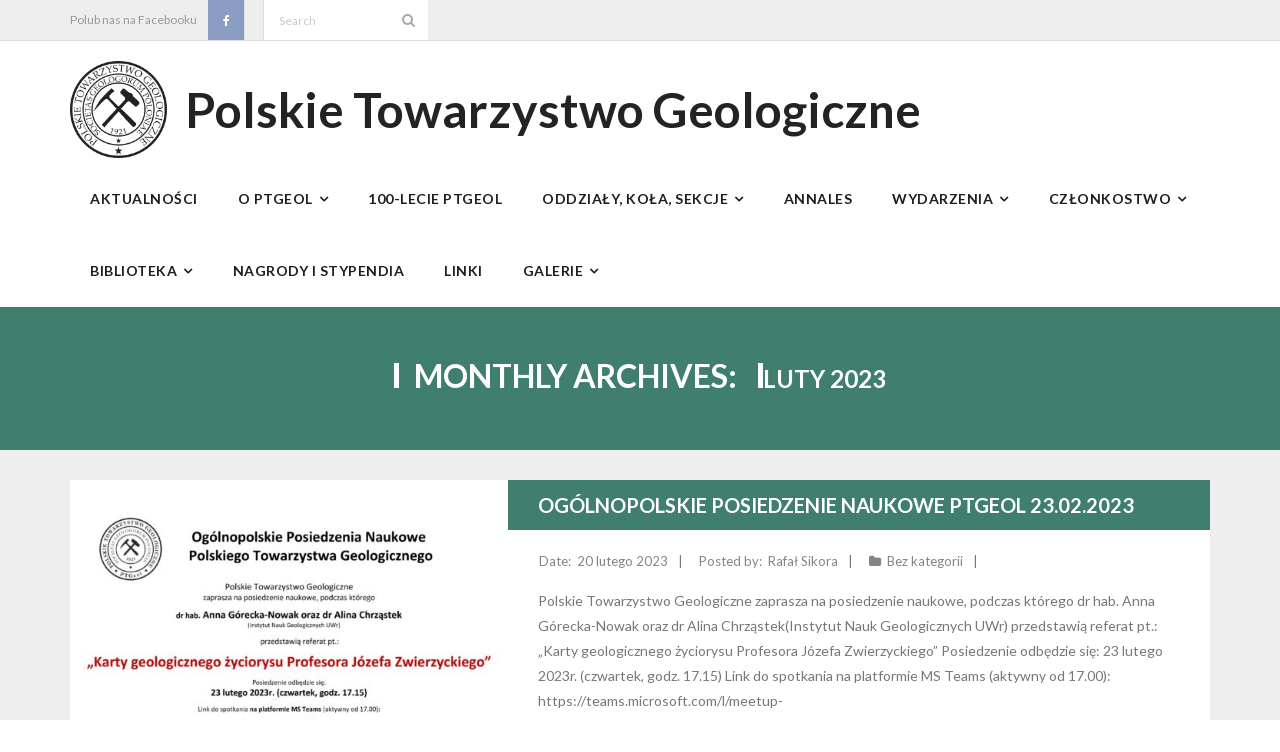

--- FILE ---
content_type: text/html; charset=UTF-8
request_url: http://www.ptgeol.pl/2023/02/
body_size: 10280
content:
<!DOCTYPE html><html
lang=pl-PL><head><meta
charset="UTF-8"><meta
name="viewport" content="width=device-width"><link
rel=profile href=//gmpg.org/xfn/11><link
rel=pingback href=http://www.ptgeol.pl/xmlrpc.php><title>luty 2023 &#8211; Polskie Towarzystwo Geologiczne</title><link
rel=dns-prefetch href=//fonts.googleapis.com><link
rel=dns-prefetch href=//s.w.org><link
rel=alternate type=application/rss+xml title="Polskie Towarzystwo Geologiczne &raquo; Kanał z wpisami" href=http://www.ptgeol.pl/feed/ ><link
rel=alternate type=application/rss+xml title="Polskie Towarzystwo Geologiczne &raquo; Kanał z komentarzami" href=http://www.ptgeol.pl/comments/feed/ >
 <script src="//www.googletagmanager.com/gtag/js?id=UA-134725631-1"  data-cfasync=false async></script> <script data-cfasync=false>var em_version='7.1.0';var em_track_user=true;var em_no_track_reason='';var disableStrs=['ga-disable-UA-134725631-1',];function __gtagTrackerIsOptedOut(){for(var index=0;index<disableStrs.length;index++){if(document.cookie.indexOf(disableStrs[index]+'=true')>-1){return true;}}
return false;}
if(__gtagTrackerIsOptedOut()){for(var index=0;index<disableStrs.length;index++){window[disableStrs[index]]=true;}}
function __gtagTrackerOptout(){for(var index=0;index<disableStrs.length;index++){document.cookie=disableStrs[index]+'=true; expires=Thu, 31 Dec 2099 23:59:59 UTC; path=/';window[disableStrs[index]]=true;}}
if('undefined'===typeof gaOptout){function gaOptout(){__gtagTrackerOptout();}}
window.dataLayer=window.dataLayer||[];window.ExactMetricsDualTracker={helpers:{},trackers:{},};if(em_track_user){function __gtagDataLayer(){dataLayer.push(arguments);}
function __gtagTracker(type,name,parameters){if(type==='event'){parameters.send_to=exactmetrics_frontend.ua;__gtagDataLayer.apply(null,arguments);}else{__gtagDataLayer.apply(null,arguments);}}
__gtagTracker('js',new Date());__gtagTracker('set',{'developer_id.dNDMyYj':true,});__gtagTracker('config','UA-134725631-1',{"forceSSL":"true"});window.gtag=__gtagTracker;(function(){var noopfn=function(){return null;};var newtracker=function(){return new Tracker();};var Tracker=function(){return null;};var p=Tracker.prototype;p.get=noopfn;p.set=noopfn;p.send=function(){var args=Array.prototype.slice.call(arguments);args.unshift('send');__gaTracker.apply(null,args);};var __gaTracker=function(){var len=arguments.length;if(len===0){return;}
var f=arguments[len-1];if(typeof f!=='object'||f===null||typeof f.hitCallback!=='function'){if('send'===arguments[0]){var hitConverted,hitObject=false,action;if('event'===arguments[1]){if('undefined'!==typeof arguments[3]){hitObject={'eventAction':arguments[3],'eventCategory':arguments[2],'eventLabel':arguments[4],'value':arguments[5]?arguments[5]:1,}}}
if('pageview'===arguments[1]){if('undefined'!==typeof arguments[2]){hitObject={'eventAction':'page_view','page_path':arguments[2],}}}
if(typeof arguments[2]==='object'){hitObject=arguments[2];}
if(typeof arguments[5]==='object'){Object.assign(hitObject,arguments[5]);}
if('undefined'!==typeof arguments[1].hitType){hitObject=arguments[1];if('pageview'===hitObject.hitType){hitObject.eventAction='page_view';}}
if(hitObject){action='timing'===arguments[1].hitType?'timing_complete':hitObject.eventAction;hitConverted=mapArgs(hitObject);__gtagTracker('event',action,hitConverted);}}
return;}
function mapArgs(args){var arg,hit={};var gaMap={'eventCategory':'event_category','eventAction':'event_action','eventLabel':'event_label','eventValue':'event_value','nonInteraction':'non_interaction','timingCategory':'event_category','timingVar':'name','timingValue':'value','timingLabel':'event_label','page':'page_path','location':'page_location','title':'page_title',};for(arg in args){if(!(!args.hasOwnProperty(arg)||!gaMap.hasOwnProperty(arg))){hit[gaMap[arg]]=args[arg];}else{hit[arg]=args[arg];}}
return hit;}
try{f.hitCallback();}catch(ex){}};__gaTracker.create=newtracker;__gaTracker.getByName=newtracker;__gaTracker.getAll=function(){return[];};__gaTracker.remove=noopfn;__gaTracker.loaded=true;window['__gaTracker']=__gaTracker;})();}else{console.log("");(function(){function __gtagTracker(){return null;}
window['__gtagTracker']=__gtagTracker;window['gtag']=__gtagTracker;})();}</script>  <script>window._wpemojiSettings={"baseUrl":"https:\/\/s.w.org\/images\/core\/emoji\/12.0.0-1\/72x72\/","ext":".png","svgUrl":"https:\/\/s.w.org\/images\/core\/emoji\/12.0.0-1\/svg\/","svgExt":".svg","source":{"concatemoji":"http:\/\/www.ptgeol.pl\/wp-includes\/js\/wp-emoji-release.min.js?ver=5.3.20"}};!function(e,a,t){var n,r,o,i=a.createElement("canvas"),p=i.getContext&&i.getContext("2d");function s(e,t){var a=String.fromCharCode;p.clearRect(0,0,i.width,i.height),p.fillText(a.apply(this,e),0,0);e=i.toDataURL();return p.clearRect(0,0,i.width,i.height),p.fillText(a.apply(this,t),0,0),e===i.toDataURL()}function c(e){var t=a.createElement("script");t.src=e,t.defer=t.type="text/javascript",a.getElementsByTagName("head")[0].appendChild(t)}for(o=Array("flag","emoji"),t.supports={everything:!0,everythingExceptFlag:!0},r=0;r<o.length;r++)t.supports[o[r]]=function(e){if(!p||!p.fillText)return!1;switch(p.textBaseline="top",p.font="600 32px Arial",e){case"flag":return s([127987,65039,8205,9895,65039],[127987,65039,8203,9895,65039])?!1:!s([55356,56826,55356,56819],[55356,56826,8203,55356,56819])&&!s([55356,57332,56128,56423,56128,56418,56128,56421,56128,56430,56128,56423,56128,56447],[55356,57332,8203,56128,56423,8203,56128,56418,8203,56128,56421,8203,56128,56430,8203,56128,56423,8203,56128,56447]);case"emoji":return!s([55357,56424,55356,57342,8205,55358,56605,8205,55357,56424,55356,57340],[55357,56424,55356,57342,8203,55358,56605,8203,55357,56424,55356,57340])}return!1}(o[r]),t.supports.everything=t.supports.everything&&t.supports[o[r]],"flag"!==o[r]&&(t.supports.everythingExceptFlag=t.supports.everythingExceptFlag&&t.supports[o[r]]);t.supports.everythingExceptFlag=t.supports.everythingExceptFlag&&!t.supports.flag,t.DOMReady=!1,t.readyCallback=function(){t.DOMReady=!0},t.supports.everything||(n=function(){t.readyCallback()},a.addEventListener?(a.addEventListener("DOMContentLoaded",n,!1),e.addEventListener("load",n,!1)):(e.attachEvent("onload",n),a.attachEvent("onreadystatechange",function(){"complete"===a.readyState&&t.readyCallback()})),(n=t.source||{}).concatemoji?c(n.concatemoji):n.wpemoji&&n.twemoji&&(c(n.twemoji),c(n.wpemoji)))}(window,document,window._wpemojiSettings);</script> <style>img.wp-smiley,img.emoji{display:inline !important;border:none !important;box-shadow:none !important;height:1em !important;width:1em !important;margin:0
.07em !important;vertical-align:-0.1em !important;background:none !important;padding:0
!important}</style><link
rel=stylesheet href=http://www.ptgeol.pl/wp-content/cache/minify/f29b4.css media=all><link
rel=stylesheet id=thinkup-google-fonts-css  href='//fonts.googleapis.com/css?family=Lato%3A300%2C400%2C600%2C700&#038;subset=latin%2Clatin-ext' type=text/css media=all><link
rel=stylesheet href=http://www.ptgeol.pl/wp-content/cache/minify/7bf35.css media=all><script>var exactmetrics_frontend={"js_events_tracking":"true","download_extensions":"zip,mp3,mpeg,pdf,docx,pptx,xlsx,rar","inbound_paths":"[{\"path\":\"\\\/go\\\/\",\"label\":\"affiliate\"},{\"path\":\"\\\/recommend\\\/\",\"label\":\"affiliate\"}]","home_url":"http:\/\/www.ptgeol.pl","hash_tracking":"false","ua":"UA-134725631-1","v4_id":""};</script> <script src=http://www.ptgeol.pl/wp-content/cache/minify/6c7f7.js></script> <script>var rlArgs={"script":"nivo","selector":"lightbox","customEvents":"","activeGalleries":"1","effect":"fade","clickOverlayToClose":"1","keyboardNav":"1","errorMessage":"The requested content cannot be loaded. Please try again later.","woocommerce_gallery":"0","ajaxurl":"http:\/\/www.ptgeol.pl\/wp-admin\/admin-ajax.php","nonce":"b40dacc28e"};</script> <script src=http://www.ptgeol.pl/wp-content/cache/minify/96f3a.js></script> <link
rel=https://api.w.org/ href=http://www.ptgeol.pl/wp-json/ ><link
rel=EditURI type=application/rsd+xml title=RSD href=http://www.ptgeol.pl/xmlrpc.php?rsd><link
rel=wlwmanifest type=application/wlwmanifest+xml href=http://www.ptgeol.pl/wp-includes/wlwmanifest.xml><meta
name="generator" content="WordPress 5.3.20"><link
rel=icon href=http://www.ptgeol.pl/wp-content/uploads/favicon-105x105.png sizes=32x32><link
rel=icon href=http://www.ptgeol.pl/wp-content/uploads/favicon.png sizes=192x192><link
rel=apple-touch-icon-precomposed href=http://www.ptgeol.pl/wp-content/uploads/favicon.png><meta
name="msapplication-TileImage" content="http://www.ptgeol.pl/wp-content/uploads/favicon.png"><style id=wp-custom-css>#intro{background-color:#407F6D}#pre-header-search .fa-search{background-color:#fff}#pre-header-search{background-color:#fff;padding-left:0px}#pre-header .header-links .menu-hover > a,
#pre-header .header-links>ul>li>a:hover{color:#407F6D}#pre-header .header-links .sub-menu a:hover{color:#407F6D}#pre-header-social
li{padding-right:20px}#pre-header-social li
a{color:#fff;background-color:#8b9dc3}@media screen and (min-width: 1064px){.site-logo{display:none}.site-title{background:url('http://www.ptgeol.pl/wp-content/uploads/logo_ptg_150px.png') no-repeat scroll left center / contain;padding-left:115px;padding-top:15px;padding-bottom:15px;margin-bottom:5px}#logo h1, #logo-sticky
h1{font-size:48px;line-height:1.4;color:#232323}}@media screen and (max-width: 1063px) and (min-width: 478px){.site-logo{display:none}.site-title{background:url('http://www.ptgeol.pl/wp-content/uploads/logo_ptg_150px.png') no-repeat scroll left center / 100px;padding-left:115px;padding-top:25px;padding-bottom:25px;margin-bottom:5px}#logo h1, #logo-sticky
h1{font-size:36px;line-height:1.4;color:#232323}}#header .menu > li.current_page_item > a,
#header .menu>li.current-menu-item>a{background-color:#407F6D;border-bottom:1px solid #fff}#header .menu > li.menu-hover > a,
#header .menu > li.current_page_item > a,
#header .menu > li.current-menu-item > a,
#header .menu > li.current-menu-ancestor > a,
#header .menu>li>a:hover{background:#407F6D}#header .header-links > ul > li a, #header-sticky .header-links > ul > li
a{font-size:14px;padding:23px
20px}#header .header-links .sub-menu a, #header-sticky .header-links .sub-menu
a{font-weight:600;text-transform:none;color:#000}#header .header-links .sub-menu .current-menu-item a, #header-sticky .header-links .sub-menu .current-menu-item
a{color:#000}#header .header-links .sub-menu > li.current-menu-item > a, #header-sticky .header-links .sub-menu>li.current-menu-item>a{color:#407F6D}#header .header-links .sub-menu a:hover{color:#407F6D}#header-search .fa-search{color:#407F6D}.services-builder.style1 h3::after{background-color:#407F6D}#sidebar h3.widget-title::before{background-color:#407F6D}#sidebar .widget li a:hover{color:#407F6D}#sidebar .widget li a::before{background-color:#407F6D}.blog-style1 .blog-article .blog-title{background-color:rgba(64, 127, 109, 1.0);-webkit-box-shadow:-400px 0 0 0 rgba(64, 127, 109, 1.0);-moz-box-shadow:-400px 0 0 0 rgba(64, 127, 109, 1.0);-ms-box-shadow:-400px 0 0 0 rgba(64, 127, 109, 1.0);-o-box-shadow:-400px 0 0 0 rgba(64, 127, 109, 1.0);box-shadow:-400px 0 0 0 rgba(64, 127, 109, 1.0)}.blog-style1 .blog-article .blog-title a:hover{color:#232323}.blog-article .entry-meta a:hover{color:#407F6D}.themebutton,
button,
html input[type="button"],input[type="reset"],input[type="submit"]{text-transform:uppercase;background:#3FAB8D;background:-moz-linear-gradient(60deg, #3FAB8D 0%, #407F6D 50%, #3FAB8D 50%, #407F6D 100%);background:-webkit-linear-gradient(60deg, #3FAB8D 0%,#407F6D 50%,#3FAB8D 50%,#407F6D 100%);background:linear-gradient(60deg, #3FAB8D 0%,#407F6D 50%,#3FAB8D 50%,#407F6D 100%);filter:progid:DXImageTransform.Microsoft.gradient( startColorstr='#3FAB8D', endColorstr='#407F6D',GradientType=1 );-webkit-border-radius:3px;-moz-border-radius:3px;-ms-border-radius:3px;-o-border-radius:3px;border-radius:3px}.themebutton:hover,
button:hover,
html input[type="button"]:hover,input[type="reset"]:hover,input[type="submit"]:hover{background:-moz-linear-gradient(60deg, #3FAB8D 0%, #407F6D 50%, #3FAB8D 50%, #407F6D 100%);background:-webkit-linear-gradient(60deg, #3FAB8D 0%,#407F6D 50%,#3FAB8D 50%,#407F6D 100%);background:linear-gradient(60deg, #3FAB8D 0%,#407F6D 50%,#3FAB8D 50%,#407F6D 100%);filter:progid:DXImageTransform.Microsoft.gradient( startColorstr='#3FAB8D', endColorstr='#407F6D',GradientType=1 )}.pag li a:hover,
.pag li.current
span{background:#407F6D}#footer-core h3::before{background-color:#407F6D}#footer-core a:hover{color:#407F6D}#sub-footer
a{color:#407F6D}#intro .page-title span::before{background-color:#fff}#intro .page-title span::after{background-color:#fff}#intro #breadcrumbs
a{color:#407F6D}.single .entry-meta a:hover{color:#407F6D}.nav-previous
a{color:#fff;letter-spacing:0.5px;text-transform:uppercase;background:-moz-linear-gradient(60deg, #3FAB8D 0%, #407F6D 50%, #3FAB8D 50%, #407F6D 100%);background:-webkit-linear-gradient(60deg, #3FAB8D 0%,#407F6D 50%,#3FAB8D 50%,#407F6D 100%);background:linear-gradient(60deg, #3FAB8D 0%,#407F6D 50%,#3FAB8D 50%,#407F6D 100%);filter:progid:DXImageTransform.Microsoft.gradient( startColorstr='#3FAB8D', endColorstr='#407F6D',GradientType=1 )}.nav-next
a{letter-spacing:0.5px;color:#fff;text-transform:uppercase;background:-moz-linear-gradient(60deg, #3FAB8D 0%, #407F6D 50%, #3FAB8D 50%, #407F6D 100%);background:-webkit-linear-gradient(60deg, #3FAB8D 0%,#407F6D 50%,#3FAB8D 50%,#407F6D 100%);background:linear-gradient(60deg, #3FAB8D 0%,#407F6D 50%,#3FAB8D 50%,#407F6D 100%);filter:progid:DXImageTransform.Microsoft.gradient( startColorstr='#3FAB8D', endColorstr='#407F6D',GradientType=1 )}.nav-previous a:hover{color:#fff;letter-spacing:0.5px;text-transform:uppercase;background:-moz-linear-gradient(60deg, #3FAB8D 0%, #407F6D 50%, #3FAB8D 50%, #407F6D 100%);background:-webkit-linear-gradient(60deg, #3FAB8D 0%,#407F6D 50%,#3FAB8D 50%,#407F6D 100%);background:linear-gradient(60deg, #3FAB8D 0%,#407F6D 50%,#3FAB8D 50%,#407F6D 100%);filter:progid:DXImageTransform.Microsoft.gradient( startColorstr='#3FAB8D', endColorstr='#407F6D',GradientType=1 )}.nav-next a:hover{letter-spacing:0.5px;color:#fff;text-transform:uppercase;background:-moz-linear-gradient(60deg, #3FAB8D 0%, #407F6D 50%, #3FAB8D 50%, #407F6D 100%);background:-webkit-linear-gradient(60deg, #3FAB8D 0%,#407F6D 50%,#3FAB8D 50%,#407F6D 100%);background:linear-gradient(60deg, #3FAB8D 0%,#407F6D 50%,#3FAB8D 50%,#407F6D 100%);filter:progid:DXImageTransform.Microsoft.gradient( startColorstr='#3FAB8D', endColorstr='#407F6D',GradientType=1 )}form
a{color:#407F6D}#reply-title::before{background-color:#407F6D}.comment .reply
a{color:#407F6D}.comment-meta a:hover{color:#407F6D}#footer-core h3::after{background-color:#407F6D}#footer-core
a{text-transform:none}#footer-core a:hover{color:#407F6D}#footer-core .widget li a::before{background-color:#407F6D}a{color:#407F6D}a:hover{color:#232323}.iconmain{padding:0px;text-align:center}.iconmain
h3{text-transform:uppercase;font-size:14px;font-weight:900;position:relative;letter-spacing:0.5px}.iconmain h3::after{content:'';width:45px;height:3px;background-color:#407F6D;position:absolute;display:inline-block;bottom:-10px;left:50%;-webkit-transform:translateX(-50%);-moz-transform:translateX(-50%);-ms-transform:translateX(-50%);-o-transform:translateX(-50%);transform:translateX(-50%)}#slider .featured-link a, .thinkupslider-sc .featured-link
a{background:#407F6D;border:1px
solid #407F6D}</style></head><body
class="archive date layout-sidebar-none layout-responsive pre-header-style2 header-style1 blog-style1 blog-style1-layout1 group-blog"><div
id=body-core class="hfeed site"><a
class="skip-link screen-reader-text" href=#content>Skip to content</a><header><div
id=site-header><div
id=pre-header><div
class=wrap-safari><div
id=pre-header-core class=main-navigation><div
id=pre-header-social><ul><li
class="social message">Polub nas na Facebooku</li><li
class="social facebook"><a
href=https://www.facebook.com/PolishGeologicalSociety/ data-tip=bottom data-original-title=Facebook target=_blank><i
class="fa fa-facebook"></i></a></li></ul></div><div
id=pre-header-search><div
class="fa fa-search"></div><form
method=get class=searchform action=http://www.ptgeol.pl/ role=search>
<input
type=text class=search name=s value placeholder=Search>
<input
type=submit class=searchsubmit name=submit value=Search></form></div></div></div></div><div
id=header><div
id=header-core><div
id=logo>
<a
rel=home href=http://www.ptgeol.pl/ class=custom-logo-link><h1 rel="home" class="site-title" title="Polskie Towarzystwo Geologiczne">Polskie Towarzystwo Geologiczne</h1><h2 class="site-description" title=""></h2></a></div><div
id=header-links class=main-navigation><div
id=header-links-inner class=header-links><ul
id=menu-menu-glowne class=menu><li
id=menu-item-2373 class="menu-item menu-item-type-custom menu-item-object-custom menu-item-home"><a
href=http://www.ptgeol.pl><span>Aktualności</span></a></li>
<li
id=menu-item-2445 class="menu-item menu-item-type-post_type menu-item-object-page menu-item-has-children"><a
href=http://www.ptgeol.pl/o-ptg/ ><span>O&nbsp;PTGeol</span></a><ul
class=sub-menu>
<li
id=menu-item-2561 class="menu-item menu-item-type-post_type menu-item-object-page"><a
href=http://www.ptgeol.pl/o-ptg/ >O&nbsp;PTGeol</a></li>
<li
id=menu-item-2546 class="menu-item menu-item-type-post_type menu-item-object-page"><a
href=http://www.ptgeol.pl/o-ptg/historia/ >Historia</a></li>
<li
id=menu-item-2545 class="menu-item menu-item-type-post_type menu-item-object-page"><a
href=http://www.ptgeol.pl/o-ptg/wladze/ >Zarząd Główny PTGeol</a></li>
<li
id=menu-item-2635 class="menu-item menu-item-type-post_type menu-item-object-page"><a
href=http://www.ptgeol.pl/o-ptg/struktura/ >Osobistości PTGeol</a></li>
<li
id=menu-item-2634 class="menu-item menu-item-type-post_type menu-item-object-page"><a
href=http://www.ptgeol.pl/o-ptg/statut/ >Statut PTGeol i&nbsp;regulaminy</a></li>
<li
id=menu-item-2777 class="menu-item menu-item-type-post_type menu-item-object-page menu-item-has-children"><a
href=http://www.ptgeol.pl/o-ptg/walny-zjazd-delegatow/ >Walny Zjazd Delegatów</a><ul
class=sub-menu>
<li
id=menu-item-2633 class="menu-item menu-item-type-post_type menu-item-object-page"><a
href=http://www.ptgeol.pl/o-ptg/walny-zjazd-delegatow/regulamin/ >Regulamin Walnego Zjazdu Delegatów</a></li>
<li
id=menu-item-2923 class="menu-item menu-item-type-post_type menu-item-object-page"><a
href=http://www.ptgeol.pl/o-ptg/walny-zjazd-delegatow/uchwaly-biezace/ >Uchwały bieżące</a></li></ul>
</li></ul>
</li>
<li
id=menu-item-7439 class="menu-item menu-item-type-post_type menu-item-object-page"><a
href=http://www.ptgeol.pl/100-lecie-ptgeol/ ><span>100-lecie PTGeol</span></a></li>
<li
id=menu-item-2486 class="menu-item menu-item-type-post_type menu-item-object-page menu-item-has-children"><a
href=http://www.ptgeol.pl/oddzialy-kola-sekcje/ ><span>Oddziały, koła, sekcje</span></a><ul
class=sub-menu>
<li
id=menu-item-2982 class="menu-item menu-item-type-post_type menu-item-object-page menu-item-has-children"><a
href=http://www.ptgeol.pl/oddzialy-kola-sekcje/oddzialy-i-kola/ >Oddziały i&nbsp;Koła</a><ul
class=sub-menu>
<li
id=menu-item-2834 class="menu-item menu-item-type-post_type menu-item-object-page"><a
href=http://www.ptgeol.pl/oddzialy-kola-sekcje/oddzialy-i-kola/oddzial-gdanski/ >Oddział Gdański</a></li>
<li
id=menu-item-2835 class="menu-item menu-item-type-post_type menu-item-object-page"><a
href=http://www.ptgeol.pl/oddzialy-kola-sekcje/oddzialy-i-kola/oddzial-gornoslaski/ >Oddział Górnośląski</a></li>
<li
id=menu-item-2836 class="menu-item menu-item-type-post_type menu-item-object-page"><a
href=http://www.ptgeol.pl/oddzialy-kola-sekcje/oddzialy-i-kola/oddzial-karpacki/ >Oddział Karpacki</a></li>
<li
id=menu-item-2846 class="menu-item menu-item-type-post_type menu-item-object-page"><a
href=http://www.ptgeol.pl/oddzialy-kola-sekcje/oddzialy-i-kola/oddzial-krakowski/ >Oddział Krakowski</a></li>
<li
id=menu-item-2838 class="menu-item menu-item-type-post_type menu-item-object-page"><a
href=http://www.ptgeol.pl/oddzialy-kola-sekcje/oddzialy-i-kola/oddzial-poznanski/ >Oddział Poznański</a></li>
<li
id=menu-item-2840 class="menu-item menu-item-type-post_type menu-item-object-page"><a
href=http://www.ptgeol.pl/oddzialy-kola-sekcje/oddzialy-i-kola/oddzial-szczecinski/ >Oddział Szczeciński</a></li>
<li
id=menu-item-2839 class="menu-item menu-item-type-post_type menu-item-object-page"><a
href=http://www.ptgeol.pl/oddzialy-kola-sekcje/oddzialy-i-kola/oddzial-swietokrzyski/ >Oddział Świętokrzyski</a></li>
<li
id=menu-item-2841 class="menu-item menu-item-type-post_type menu-item-object-page"><a
href=http://www.ptgeol.pl/oddzialy-kola-sekcje/oddzialy-i-kola/oddzial-warszawski/ >Oddział Warszawski</a></li>
<li
id=menu-item-2842 class="menu-item menu-item-type-post_type menu-item-object-page"><a
href=http://www.ptgeol.pl/oddzialy-kola-sekcje/oddzialy-i-kola/oddzial-wroclawski/ >Oddział Wrocławski</a></li></ul>
</li>
<li
id=menu-item-2983 class="menu-item menu-item-type-post_type menu-item-object-page menu-item-has-children"><a
href=http://www.ptgeol.pl/oddzialy-kola-sekcje/sekcje/ >Sekcje</a><ul
class=sub-menu>
<li
id=menu-item-3734 class="menu-item menu-item-type-post_type menu-item-object-page"><a
href=http://www.ptgeol.pl/oddzialy-kola-sekcje/sekcje/sekcja-badan-strukturalnych-i-geozagrozen/ >Sekcja Badań Strukturalnych i&nbsp;Geozagrożeń</a></li>
<li
id=menu-item-9291 class="menu-item menu-item-type-post_type menu-item-object-page"><a
href=http://www.ptgeol.pl/sekcja-geologii-samorzadowej/ >Sekcja Geologii Samorządowej</a></li>
<li
id=menu-item-2972 class="menu-item menu-item-type-post_type menu-item-object-page"><a
href=http://www.ptgeol.pl/oddzialy-kola-sekcje/sekcje/sekcja-historyczna/ >Sekcja Historii Nauk Geologicznych</a></li>
<li
id=menu-item-2971 class="menu-item menu-item-type-post_type menu-item-object-page"><a
href=http://www.ptgeol.pl/oddzialy-kola-sekcje/sekcje/sekcja-paleontologiczna/ >Sekcja Paleontologiczna</a></li>
<li
id=menu-item-2970 class="menu-item menu-item-type-post_type menu-item-object-page"><a
href=http://www.ptgeol.pl/oddzialy-kola-sekcje/sekcje/sekcja-sedymentologiczna/ >Sekcja Sedymentologiczna</a></li>
<li
id=menu-item-8382 class="menu-item menu-item-type-post_type menu-item-object-page"><a
href=http://www.ptgeol.pl/sekcja-sozologii/ >Sekcja Sozologii</a></li>
<li
id=menu-item-5786 class="menu-item menu-item-type-custom menu-item-object-custom"><a
href=http://www.ptgeol.pl/polish-slovak-working-group-of-the-jurassic-system-pgs/ >Polish &#038; Slovak Working Group of the Jurassic System PGS</a></li></ul>
</li></ul>
</li>
<li
id=menu-item-7258 class="menu-item menu-item-type-custom menu-item-object-custom"><a
href=http://www.ptgeol.pl/annales/ ><span>Annales</span></a></li>
<li
id=menu-item-2503 class="menu-item menu-item-type-post_type menu-item-object-page menu-item-has-children"><a
href=http://www.ptgeol.pl/wydarzenia/ ><span>Wydarzenia</span></a><ul
class=sub-menu>
<li
id=menu-item-9205 class="menu-item menu-item-type-post_type menu-item-object-page"><a
href=http://www.ptgeol.pl/core-logging-school-colos/ >Core Logging School COLOS</a></li>
<li
id=menu-item-2782 class="menu-item menu-item-type-post_type menu-item-object-page menu-item-has-children"><a
href=http://www.ptgeol.pl/wydarzenia/polski-kongres-geologiczny/ >Polski Kongres Geologiczny</a><ul
class=sub-menu>
<li
id=menu-item-2912 class="menu-item menu-item-type-post_type menu-item-object-page"><a
href=http://www.ptgeol.pl/wydarzenia/polski-kongres-geologiczny/i-kongres-geologiczny/ >I&nbsp;Kongres Geologiczny</a></li>
<li
id=menu-item-2910 class="menu-item menu-item-type-post_type menu-item-object-page"><a
href=http://www.ptgeol.pl/wydarzenia/polski-kongres-geologiczny/ii-kongres-geologiczny/ >II Kongres Geologiczny</a></li>
<li
id=menu-item-2911 class="menu-item menu-item-type-post_type menu-item-object-page"><a
href=http://www.ptgeol.pl/wydarzenia/polski-kongres-geologiczny/iii-kongres-geologiczny/ >III Kongres Geologiczny</a></li>
<li
id=menu-item-5192 class="menu-item menu-item-type-post_type menu-item-object-page"><a
href=http://www.ptgeol.pl/wydarzenia/polski-kongres-geologiczny/iv-kongres-geologiczny/ >IV Kongres Geologiczny</a></li></ul>
</li>
<li
id=menu-item-2778 class="menu-item menu-item-type-post_type menu-item-object-page menu-item-has-children"><a
href=http://www.ptgeol.pl/wydarzenia/zjazdy-naukowe-ptg/ >Zjazdy Naukowe PTGeol</a><ul
class=sub-menu>
<li
id=menu-item-2775 class="menu-item menu-item-type-post_type menu-item-object-page"><a
href=http://www.ptgeol.pl/wydarzenia/zjazdy-naukowe-ptg/archiwum-zjazdow/ >Archiwum zjazdów</a></li></ul>
</li>
<li
id=menu-item-2779 class="menu-item menu-item-type-post_type menu-item-object-page menu-item-has-children"><a
href=http://www.ptgeol.pl/wydarzenia/inne-konferencje/ >Inne konferencje</a><ul
class=sub-menu>
<li
id=menu-item-2998 class="menu-item menu-item-type-post_type menu-item-object-page"><a
href=http://www.ptgeol.pl/wydarzenia/inne-konferencje/pokos/ >POKOS – Polska Konferencja Sedymentologiczna</a></li></ul>
</li>
<li
id=menu-item-2780 class="menu-item menu-item-type-post_type menu-item-object-page"><a
href=http://www.ptgeol.pl/wydarzenia/warsztaty/ >Warsztaty</a></li></ul>
</li>
<li
id=menu-item-2502 class="menu-item menu-item-type-post_type menu-item-object-page menu-item-has-children"><a
href=http://www.ptgeol.pl/czlonkostwo/ ><span>Członkostwo</span></a><ul
class=sub-menu>
<li
id=menu-item-2609 class="menu-item menu-item-type-post_type menu-item-object-page"><a
href=http://www.ptgeol.pl/czlonkostwo/ >Członkostwo</a></li>
<li
id=menu-item-2608 class="menu-item menu-item-type-post_type menu-item-object-page"><a
href=http://www.ptgeol.pl/czlonkostwo/czlonkowie-honorowi/ >Członkowie honorowi</a></li>
<li
id=menu-item-2610 class="menu-item menu-item-type-post_type menu-item-object-page"><a
href=http://www.ptgeol.pl/czlonkostwo/czlonkowie-wspierajacy/ >Członkowie wspierający i&nbsp;partnerzy</a></li>
<li
id=menu-item-2607 class="menu-item menu-item-type-post_type menu-item-object-page"><a
href=http://www.ptgeol.pl/czlonkostwo/oplaty/ >Opłaty</a></li></ul>
</li>
<li
id=menu-item-2501 class="menu-item menu-item-type-post_type menu-item-object-page menu-item-has-children"><a
href=http://www.ptgeol.pl/biblioteka/ ><span>Biblioteka</span></a><ul
class=sub-menu>
<li
id=menu-item-2654 class="menu-item menu-item-type-custom menu-item-object-custom"><a
href=http://ptg.jakubowiak.pl/opac/ >Katalog (Online Public Access Catalog)</a></li>
<li
id=menu-item-2655 class="menu-item menu-item-type-post_type menu-item-object-page"><a
href=http://www.ptgeol.pl/biblioteka/katalog-czasopism/ >Katalog czasopism</a></li>
<li
id=menu-item-3904 class="menu-item menu-item-type-post_type menu-item-object-page"><a
href=http://www.ptgeol.pl/biblioteka/katalog-map/ >Katalog map</a></li>
<li
id=menu-item-2659 class="menu-item menu-item-type-post_type menu-item-object-page"><a
href=http://www.ptgeol.pl/biblioteka/przewodniki-zjazdow-naukowych-ptg/ >Przewodniki Zjazdów Naukowych PTGeol</a></li>
<li
id=menu-item-2786 class="menu-item menu-item-type-post_type menu-item-object-page"><a
href=http://www.ptgeol.pl/biblioteka/materialy-kongresowe/ >Materiały Kongresowe</a></li>
<li
id=menu-item-2788 class="menu-item menu-item-type-post_type menu-item-object-page"><a
href=http://www.ptgeol.pl/biblioteka/materialy-konferencyjne/ >Inne materiały konferencyjne</a></li>
<li
id=menu-item-3983 class="menu-item menu-item-type-custom menu-item-object-custom"><a
href=http://www.asgp.pl>Annales Societatis Geologorum Poloniae</a></li>
<li
id=menu-item-6906 class="menu-item menu-item-type-post_type menu-item-object-page"><a
href=http://www.ptgeol.pl/posiedzenia-naukowe-ptg/ >Posiedzenia Naukowe PTGeol</a></li></ul>
</li>
<li
id=menu-item-2606 class="menu-item menu-item-type-post_type menu-item-object-page"><a
href=http://www.ptgeol.pl/czlonkostwo/nagrody-i-stypendia/ ><span>Nagrody i&nbsp;stypendia</span></a></li>
<li
id=menu-item-2499 class="menu-item menu-item-type-post_type menu-item-object-page"><a
href=http://www.ptgeol.pl/linki/ ><span>Linki</span></a></li>
<li
id=menu-item-7576 class="menu-item menu-item-type-post_type menu-item-object-page menu-item-has-children"><a
href=http://www.ptgeol.pl/galerie/ ><span>Galerie</span></a><ul
class=sub-menu>
<li
id=menu-item-7973 class="menu-item menu-item-type-custom menu-item-object-custom"><a
href=http://www.ptgeol.pl/rl_gallery/100-lecie-ptgeol/ >100-lecie PTGeol</a></li></ul>
</li></ul></div></div><div
id=header-nav><a
class="btn-navbar collapsed" data-toggle=collapse data-target=.nav-collapse tabindex=0><span
class=icon-bar></span><span
class=icon-bar></span><span
class=icon-bar></span></a></div></div></div><div
id=header-responsive><div
id=header-responsive-inner class="responsive-links nav-collapse collapse"><ul
id=menu-menu-glowne-1 class><li
id=res-menu-item-2373 class="menu-item menu-item-type-custom menu-item-object-custom menu-item-home"><a
href=http://www.ptgeol.pl><span>Aktualności</span></a></li>
<li
id=res-menu-item-2445 class="menu-item menu-item-type-post_type menu-item-object-page menu-item-has-children"><a
href=http://www.ptgeol.pl/o-ptg/ ><span>O&nbsp;PTGeol</span></a><ul
class=sub-menu>
<li
id=res-menu-item-2561 class="menu-item menu-item-type-post_type menu-item-object-page"><a
href=http://www.ptgeol.pl/o-ptg/ >&#45; O&nbsp;PTGeol</a></li>
<li
id=res-menu-item-2546 class="menu-item menu-item-type-post_type menu-item-object-page"><a
href=http://www.ptgeol.pl/o-ptg/historia/ >&#45; Historia</a></li>
<li
id=res-menu-item-2545 class="menu-item menu-item-type-post_type menu-item-object-page"><a
href=http://www.ptgeol.pl/o-ptg/wladze/ >&#45; Zarząd Główny PTGeol</a></li>
<li
id=res-menu-item-2635 class="menu-item menu-item-type-post_type menu-item-object-page"><a
href=http://www.ptgeol.pl/o-ptg/struktura/ >&#45; Osobistości PTGeol</a></li>
<li
id=res-menu-item-2634 class="menu-item menu-item-type-post_type menu-item-object-page"><a
href=http://www.ptgeol.pl/o-ptg/statut/ >&#45; Statut PTGeol i&nbsp;regulaminy</a></li>
<li
id=res-menu-item-2777 class="menu-item menu-item-type-post_type menu-item-object-page menu-item-has-children"><a
href=http://www.ptgeol.pl/o-ptg/walny-zjazd-delegatow/ >&#45; Walny Zjazd Delegatów</a><ul
class=sub-menu>
<li
id=res-menu-item-2633 class="menu-item menu-item-type-post_type menu-item-object-page"><a
href=http://www.ptgeol.pl/o-ptg/walny-zjazd-delegatow/regulamin/ >&#45; &#45; Regulamin Walnego Zjazdu Delegatów</a></li>
<li
id=res-menu-item-2923 class="menu-item menu-item-type-post_type menu-item-object-page"><a
href=http://www.ptgeol.pl/o-ptg/walny-zjazd-delegatow/uchwaly-biezace/ >&#45; &#45; Uchwały bieżące</a></li></ul>
</li></ul>
</li>
<li
id=res-menu-item-7439 class="menu-item menu-item-type-post_type menu-item-object-page"><a
href=http://www.ptgeol.pl/100-lecie-ptgeol/ ><span>100-lecie PTGeol</span></a></li>
<li
id=res-menu-item-2486 class="menu-item menu-item-type-post_type menu-item-object-page menu-item-has-children"><a
href=http://www.ptgeol.pl/oddzialy-kola-sekcje/ ><span>Oddziały, koła, sekcje</span></a><ul
class=sub-menu>
<li
id=res-menu-item-2982 class="menu-item menu-item-type-post_type menu-item-object-page menu-item-has-children"><a
href=http://www.ptgeol.pl/oddzialy-kola-sekcje/oddzialy-i-kola/ >&#45; Oddziały i&nbsp;Koła</a><ul
class=sub-menu>
<li
id=res-menu-item-2834 class="menu-item menu-item-type-post_type menu-item-object-page"><a
href=http://www.ptgeol.pl/oddzialy-kola-sekcje/oddzialy-i-kola/oddzial-gdanski/ >&#45; &#45; Oddział Gdański</a></li>
<li
id=res-menu-item-2835 class="menu-item menu-item-type-post_type menu-item-object-page"><a
href=http://www.ptgeol.pl/oddzialy-kola-sekcje/oddzialy-i-kola/oddzial-gornoslaski/ >&#45; &#45; Oddział Górnośląski</a></li>
<li
id=res-menu-item-2836 class="menu-item menu-item-type-post_type menu-item-object-page"><a
href=http://www.ptgeol.pl/oddzialy-kola-sekcje/oddzialy-i-kola/oddzial-karpacki/ >&#45; &#45; Oddział Karpacki</a></li>
<li
id=res-menu-item-2846 class="menu-item menu-item-type-post_type menu-item-object-page"><a
href=http://www.ptgeol.pl/oddzialy-kola-sekcje/oddzialy-i-kola/oddzial-krakowski/ >&#45; &#45; Oddział Krakowski</a></li>
<li
id=res-menu-item-2838 class="menu-item menu-item-type-post_type menu-item-object-page"><a
href=http://www.ptgeol.pl/oddzialy-kola-sekcje/oddzialy-i-kola/oddzial-poznanski/ >&#45; &#45; Oddział Poznański</a></li>
<li
id=res-menu-item-2840 class="menu-item menu-item-type-post_type menu-item-object-page"><a
href=http://www.ptgeol.pl/oddzialy-kola-sekcje/oddzialy-i-kola/oddzial-szczecinski/ >&#45; &#45; Oddział Szczeciński</a></li>
<li
id=res-menu-item-2839 class="menu-item menu-item-type-post_type menu-item-object-page"><a
href=http://www.ptgeol.pl/oddzialy-kola-sekcje/oddzialy-i-kola/oddzial-swietokrzyski/ >&#45; &#45; Oddział Świętokrzyski</a></li>
<li
id=res-menu-item-2841 class="menu-item menu-item-type-post_type menu-item-object-page"><a
href=http://www.ptgeol.pl/oddzialy-kola-sekcje/oddzialy-i-kola/oddzial-warszawski/ >&#45; &#45; Oddział Warszawski</a></li>
<li
id=res-menu-item-2842 class="menu-item menu-item-type-post_type menu-item-object-page"><a
href=http://www.ptgeol.pl/oddzialy-kola-sekcje/oddzialy-i-kola/oddzial-wroclawski/ >&#45; &#45; Oddział Wrocławski</a></li></ul>
</li>
<li
id=res-menu-item-2983 class="menu-item menu-item-type-post_type menu-item-object-page menu-item-has-children"><a
href=http://www.ptgeol.pl/oddzialy-kola-sekcje/sekcje/ >&#45; Sekcje</a><ul
class=sub-menu>
<li
id=res-menu-item-3734 class="menu-item menu-item-type-post_type menu-item-object-page"><a
href=http://www.ptgeol.pl/oddzialy-kola-sekcje/sekcje/sekcja-badan-strukturalnych-i-geozagrozen/ >&#45; &#45; Sekcja Badań Strukturalnych i&nbsp;Geozagrożeń</a></li>
<li
id=res-menu-item-9291 class="menu-item menu-item-type-post_type menu-item-object-page"><a
href=http://www.ptgeol.pl/sekcja-geologii-samorzadowej/ >&#45; &#45; Sekcja Geologii Samorządowej</a></li>
<li
id=res-menu-item-2972 class="menu-item menu-item-type-post_type menu-item-object-page"><a
href=http://www.ptgeol.pl/oddzialy-kola-sekcje/sekcje/sekcja-historyczna/ >&#45; &#45; Sekcja Historii Nauk Geologicznych</a></li>
<li
id=res-menu-item-2971 class="menu-item menu-item-type-post_type menu-item-object-page"><a
href=http://www.ptgeol.pl/oddzialy-kola-sekcje/sekcje/sekcja-paleontologiczna/ >&#45; &#45; Sekcja Paleontologiczna</a></li>
<li
id=res-menu-item-2970 class="menu-item menu-item-type-post_type menu-item-object-page"><a
href=http://www.ptgeol.pl/oddzialy-kola-sekcje/sekcje/sekcja-sedymentologiczna/ >&#45; &#45; Sekcja Sedymentologiczna</a></li>
<li
id=res-menu-item-8382 class="menu-item menu-item-type-post_type menu-item-object-page"><a
href=http://www.ptgeol.pl/sekcja-sozologii/ >&#45; &#45; Sekcja Sozologii</a></li>
<li
id=res-menu-item-5786 class="menu-item menu-item-type-custom menu-item-object-custom"><a
href=http://www.ptgeol.pl/polish-slovak-working-group-of-the-jurassic-system-pgs/ >&#45; &#45; Polish &amp; Slovak Working Group of the Jurassic System PGS</a></li></ul>
</li></ul>
</li>
<li
id=res-menu-item-7258 class="menu-item menu-item-type-custom menu-item-object-custom"><a
href=http://www.ptgeol.pl/annales/ ><span>Annales</span></a></li>
<li
id=res-menu-item-2503 class="menu-item menu-item-type-post_type menu-item-object-page menu-item-has-children"><a
href=http://www.ptgeol.pl/wydarzenia/ ><span>Wydarzenia</span></a><ul
class=sub-menu>
<li
id=res-menu-item-9205 class="menu-item menu-item-type-post_type menu-item-object-page"><a
href=http://www.ptgeol.pl/core-logging-school-colos/ >&#45; Core Logging School COLOS</a></li>
<li
id=res-menu-item-2782 class="menu-item menu-item-type-post_type menu-item-object-page menu-item-has-children"><a
href=http://www.ptgeol.pl/wydarzenia/polski-kongres-geologiczny/ >&#45; Polski Kongres Geologiczny</a><ul
class=sub-menu>
<li
id=res-menu-item-2912 class="menu-item menu-item-type-post_type menu-item-object-page"><a
href=http://www.ptgeol.pl/wydarzenia/polski-kongres-geologiczny/i-kongres-geologiczny/ >&#45; &#45; I&nbsp;Kongres Geologiczny</a></li>
<li
id=res-menu-item-2910 class="menu-item menu-item-type-post_type menu-item-object-page"><a
href=http://www.ptgeol.pl/wydarzenia/polski-kongres-geologiczny/ii-kongres-geologiczny/ >&#45; &#45; II Kongres Geologiczny</a></li>
<li
id=res-menu-item-2911 class="menu-item menu-item-type-post_type menu-item-object-page"><a
href=http://www.ptgeol.pl/wydarzenia/polski-kongres-geologiczny/iii-kongres-geologiczny/ >&#45; &#45; III Kongres Geologiczny</a></li>
<li
id=res-menu-item-5192 class="menu-item menu-item-type-post_type menu-item-object-page"><a
href=http://www.ptgeol.pl/wydarzenia/polski-kongres-geologiczny/iv-kongres-geologiczny/ >&#45; &#45; IV Kongres Geologiczny</a></li></ul>
</li>
<li
id=res-menu-item-2778 class="menu-item menu-item-type-post_type menu-item-object-page menu-item-has-children"><a
href=http://www.ptgeol.pl/wydarzenia/zjazdy-naukowe-ptg/ >&#45; Zjazdy Naukowe PTGeol</a><ul
class=sub-menu>
<li
id=res-menu-item-2775 class="menu-item menu-item-type-post_type menu-item-object-page"><a
href=http://www.ptgeol.pl/wydarzenia/zjazdy-naukowe-ptg/archiwum-zjazdow/ >&#45; &#45; Archiwum zjazdów</a></li></ul>
</li>
<li
id=res-menu-item-2779 class="menu-item menu-item-type-post_type menu-item-object-page menu-item-has-children"><a
href=http://www.ptgeol.pl/wydarzenia/inne-konferencje/ >&#45; Inne konferencje</a><ul
class=sub-menu>
<li
id=res-menu-item-2998 class="menu-item menu-item-type-post_type menu-item-object-page"><a
href=http://www.ptgeol.pl/wydarzenia/inne-konferencje/pokos/ >&#45; &#45; POKOS – Polska Konferencja Sedymentologiczna</a></li></ul>
</li>
<li
id=res-menu-item-2780 class="menu-item menu-item-type-post_type menu-item-object-page"><a
href=http://www.ptgeol.pl/wydarzenia/warsztaty/ >&#45; Warsztaty</a></li></ul>
</li>
<li
id=res-menu-item-2502 class="menu-item menu-item-type-post_type menu-item-object-page menu-item-has-children"><a
href=http://www.ptgeol.pl/czlonkostwo/ ><span>Członkostwo</span></a><ul
class=sub-menu>
<li
id=res-menu-item-2609 class="menu-item menu-item-type-post_type menu-item-object-page"><a
href=http://www.ptgeol.pl/czlonkostwo/ >&#45; Członkostwo</a></li>
<li
id=res-menu-item-2608 class="menu-item menu-item-type-post_type menu-item-object-page"><a
href=http://www.ptgeol.pl/czlonkostwo/czlonkowie-honorowi/ >&#45; Członkowie honorowi</a></li>
<li
id=res-menu-item-2610 class="menu-item menu-item-type-post_type menu-item-object-page"><a
href=http://www.ptgeol.pl/czlonkostwo/czlonkowie-wspierajacy/ >&#45; Członkowie wspierający i&nbsp;partnerzy</a></li>
<li
id=res-menu-item-2607 class="menu-item menu-item-type-post_type menu-item-object-page"><a
href=http://www.ptgeol.pl/czlonkostwo/oplaty/ >&#45; Opłaty</a></li></ul>
</li>
<li
id=res-menu-item-2501 class="menu-item menu-item-type-post_type menu-item-object-page menu-item-has-children"><a
href=http://www.ptgeol.pl/biblioteka/ ><span>Biblioteka</span></a><ul
class=sub-menu>
<li
id=res-menu-item-2654 class="menu-item menu-item-type-custom menu-item-object-custom"><a
href=http://ptg.jakubowiak.pl/opac/ >&#45; Katalog (Online Public Access Catalog)</a></li>
<li
id=res-menu-item-2655 class="menu-item menu-item-type-post_type menu-item-object-page"><a
href=http://www.ptgeol.pl/biblioteka/katalog-czasopism/ >&#45; Katalog czasopism</a></li>
<li
id=res-menu-item-3904 class="menu-item menu-item-type-post_type menu-item-object-page"><a
href=http://www.ptgeol.pl/biblioteka/katalog-map/ >&#45; Katalog map</a></li>
<li
id=res-menu-item-2659 class="menu-item menu-item-type-post_type menu-item-object-page"><a
href=http://www.ptgeol.pl/biblioteka/przewodniki-zjazdow-naukowych-ptg/ >&#45; Przewodniki Zjazdów Naukowych PTGeol</a></li>
<li
id=res-menu-item-2786 class="menu-item menu-item-type-post_type menu-item-object-page"><a
href=http://www.ptgeol.pl/biblioteka/materialy-kongresowe/ >&#45; Materiały Kongresowe</a></li>
<li
id=res-menu-item-2788 class="menu-item menu-item-type-post_type menu-item-object-page"><a
href=http://www.ptgeol.pl/biblioteka/materialy-konferencyjne/ >&#45; Inne materiały konferencyjne</a></li>
<li
id=res-menu-item-3983 class="menu-item menu-item-type-custom menu-item-object-custom"><a
href=http://www.asgp.pl>&#45; Annales Societatis Geologorum Poloniae</a></li>
<li
id=res-menu-item-6906 class="menu-item menu-item-type-post_type menu-item-object-page"><a
href=http://www.ptgeol.pl/posiedzenia-naukowe-ptg/ >&#45; Posiedzenia Naukowe PTGeol</a></li></ul>
</li>
<li
id=res-menu-item-2606 class="menu-item menu-item-type-post_type menu-item-object-page"><a
href=http://www.ptgeol.pl/czlonkostwo/nagrody-i-stypendia/ ><span>Nagrody i&nbsp;stypendia</span></a></li>
<li
id=res-menu-item-2499 class="menu-item menu-item-type-post_type menu-item-object-page"><a
href=http://www.ptgeol.pl/linki/ ><span>Linki</span></a></li>
<li
id=res-menu-item-7576 class="menu-item menu-item-type-post_type menu-item-object-page menu-item-has-children"><a
href=http://www.ptgeol.pl/galerie/ ><span>Galerie</span></a><ul
class=sub-menu>
<li
id=res-menu-item-7973 class="menu-item menu-item-type-custom menu-item-object-custom"><a
href=http://www.ptgeol.pl/rl_gallery/100-lecie-ptgeol/ >&#45; 100-lecie PTGeol</a></li></ul>
</li></ul></div></div><div
id=intro class=option1><div
class=wrap-safari><div
id=intro-core><h1 class="page-title"><span>Monthly Archives: </span>luty 2023</h1></div></div></div></div></header><div
id=content><div
id=content-core><div
id=main><div
id=main-core><div
id=container><div
class="blog-grid element column-1"><article
id=post-8248 class="blog-article post-8248 post type-post status-publish format-standard has-post-thumbnail hentry category-bez-kategorii"><header
class="entry-header two_fifth"><div
class=blog-thumb><a
href=http://www.ptgeol.pl/2023/02/20/ogolnopolskie-posiedzenie-naukowe-ptgeol-23-02-2023/ ><img
width=570 height=456 src=http://www.ptgeol.pl/wp-content/uploads/Ogolnopolskie-Posiedzenia-Naukowe-PTGeol_23_02_2023-570x456.jpg class="attachment-column2-4/5 size-column2-4/5 wp-post-image" alt></a></div></header><div
class="entry-content three_fifth last"><h2 class="blog-title"><a
href=http://www.ptgeol.pl/2023/02/20/ogolnopolskie-posiedzenie-naukowe-ptgeol-23-02-2023/ title="Permalink to Ogólnopolskie Posiedzenie Naukowe PTGeol 23.02.2023">Ogólnopolskie Posiedzenie Naukowe PTGeol 23.02.2023</a></h2><div
class=entry-meta><span
class=date><a
href=http://www.ptgeol.pl/2023/02/20/ogolnopolskie-posiedzenie-naukowe-ptgeol-23-02-2023/ title="Ogólnopolskie Posiedzenie Naukowe PTGeol 23.02.2023"><time
datetime=2023-02-20T16:31:30+01:00><span
class=date-month>20 lutego 2023</span></time></a></span><span
class=author><a
href=http://www.ptgeol.pl/author/rsikora/ title="View all posts by Rafał Sikora" rel=author>Rafał Sikora</a></span><span
class=category><a
href=http://www.ptgeol.pl/category/bez-kategorii/ rel="category tag">Bez kategorii</a></span></div><p>Polskie Towarzystwo Geologiczne zaprasza na&nbsp;posiedzenie naukowe, podczas którego dr&nbsp;hab. Anna Górecka-Nowak oraz&nbsp;dr&nbsp;Alina Chrząstek(Instytut Nauk Geologicznych UWr) przedstawią referat pt.: „Karty geologicznego życiorysu Profesora Józefa Zwierzyckiego” Posiedzenie odbędzie się: 23&nbsp;lutego 2023r. (czwartek, godz.&nbsp;17.15) Link do spotkania na&nbsp;platformie MS Teams (aktywny od 17.00): https://teams.microsoft.com/l/meetup-join/19%3ameeting_ZGU5Yzk2YjAtZGExOC00OGY3LTk0ZDYtMTRlNmMyNGZmNGY5%40thread.v2/0?context=%7b%22Tid%22%3a%2258527b0c-887f-46a9-b26e-12a3151ba385%22%2c%22Oid%22%3a%224ba6fa14-2d6a-4713-b282-1096f0352a79%22%7d Zarząd Główny PTGeolOddział Wrocławski PTGeol</p></div><div
class=clearboth></div></article></div><div
class="blog-grid element column-1"><article
id=post-8244 class="blog-article post-8244 post type-post status-publish format-standard has-post-thumbnail hentry category-bez-kategorii"><header
class="entry-header two_fifth"><div
class=blog-thumb><a
href=http://www.ptgeol.pl/2023/02/06/uroczystosc-pogrzebowa-s-p-prof-wojciecha-narebskiego/ ><img
width=570 height=456 src=http://www.ptgeol.pl/wp-content/uploads/klepsydra-Narębski-1-570x456.jpg class="attachment-column2-4/5 size-column2-4/5 wp-post-image" alt></a></div></header><div
class="entry-content three_fifth last"><h2 class="blog-title"><a
href=http://www.ptgeol.pl/2023/02/06/uroczystosc-pogrzebowa-s-p-prof-wojciecha-narebskiego/ title="Permalink to Uroczystość Pogrzebowa Ś. P.&nbsp;Prof.&nbsp;Wojciecha Narębskiego">Uroczystość Pogrzebowa Ś. P.&nbsp;Prof.&nbsp;Wojciecha Narębskiego</a></h2><div
class=entry-meta><span
class=date><a
href=http://www.ptgeol.pl/2023/02/06/uroczystosc-pogrzebowa-s-p-prof-wojciecha-narebskiego/ title="Uroczystość Pogrzebowa Ś. P.&nbsp;Prof.&nbsp;Wojciecha Narębskiego"><time
datetime=2023-02-06T09:21:03+01:00><span
class=date-month>6 lutego 2023</span></time></a></span><span
class=author><a
href=http://www.ptgeol.pl/author/rsikora/ title="View all posts by Rafał Sikora" rel=author>Rafał Sikora</a></span><span
class=category><a
href=http://www.ptgeol.pl/category/bez-kategorii/ rel="category tag">Bez kategorii</a></span></div></div><div
class=clearboth></div></article></div></div><div
class=clearboth></div></div></div></div></div><footer><div
id=footer><div
id=footer-core class=option3><div
id=footer-col1 class=widget-area><aside
class="widget widget_text"><h3 class="footer-widget-title"><span>Dane teleadresowe</span></h3><div
class=textwidget><p>Polskie Towarzystwo Geologiczne<br>
ul. Gronostajowa 3A, 30-387 Kraków</p><p>tel.: 012-664-44-10, 799-070-170<br>
e-mail: ptg@uj.edu.pl</p><p>NIP: 677-11-03-793, REGON: 00-70-22-157<br>
PKO BP&nbsp;45 1020 2892 0000 5202 0181 6842</p></div></aside></div><div
id=footer-col2 class=widget-area><aside
class="widget customMetaWidget"><h3 class="footer-widget-title"><span>Meta</span></h3><ul>
<li><a
href=http://www.ptgeol.pl/wp-login.php>Zaloguj się</a></li>
<li><a
href=http://www.asgp.pl/ >Annales Societatis Geologorum Poloniae</a></li></ul></aside><aside
class="widget widget_text"><h3 class="footer-widget-title"><span>Redakcja Strony:</span></h3><div
class=textwidget><p>Rafał Sikora &#8211; przewodniczący redakcji<br>
Justyna Kowal Kasprzyk &#8211; redaktor<br>
Piotr Strzelecki &#8211; redaktor techniczny</p><p><a
href=http://www.ptgeol.pl/wp-content/uploads/Regulamin-dzia%C5%82ania-strony-strony-www-mediow-spo%C5%82eczno%C5%9Bciowych-i-newslettera-PTGeol-1.pdf target=_blank rel="noopener noreferrer">Regulamin działania strony www, mediów społecznościowych i&nbsp;newslettera PTGeol</a></p></div></aside></div><div
id=footer-col3 class=widget-area><aside
class="widget_text widget widget_custom_html"><div
class="textwidget custom-html-widget"><h3 class="footer-widget-title"><span><a
href=http://www.ptgeol.pl/czlonkostwo/ >ZAPISZ SIĘ DO&nbsp;PTGeol</a></span></h3></div></aside><aside
class="widget widget_newsletterwidget"><h3 class="footer-widget-title"><span>Zapisz się do newslettera</span></h3><div
class="tnp tnp-widget"><form
method=post action="http://www.ptgeol.pl/?na=s"><input
type=hidden name=nr value=widget><input
type=hidden name=nlang value=pl><div
class="tnp-field tnp-field-email"><label
for=tnp-1>Email</label>
<input
class=tnp-email type=email name=ne id=tnp-1 value required></div><div
class="tnp-field tnp-privacy-field"><label><input
type=checkbox name=ny required class=tnp-privacy>&nbsp;Przechodząc dalej, akceptujesz politykę prywatności</label></div><div
class="tnp-field tnp-field-button"><input
class=tnp-submit type=submit value=Subskrybuj></div></form></div></aside></div></div></div><div
id=sub-footer><div
id=sub-footer-core><div
class=copyright>
Theme by <a
href=https://www.thinkupthemes.com/ target=_blank>Think Up Themes Ltd</a>. Powered by <a
href=https://www.wordpress.org/ target=_blank>WordPress</a>.</div><div
id=footer-menu class=sub-footer-links><ul
id=menu-menu-glowne-2 class=menu><li
id=menu-item-2373 class="menu-item menu-item-type-custom menu-item-object-custom menu-item-home menu-item-2373"><a
href=http://www.ptgeol.pl>Aktualności</a></li>
<li
id=menu-item-2445 class="menu-item menu-item-type-post_type menu-item-object-page menu-item-has-children menu-item-2445"><a
href=http://www.ptgeol.pl/o-ptg/ >O&nbsp;PTGeol</a></li>
<li
id=menu-item-7439 class="menu-item menu-item-type-post_type menu-item-object-page menu-item-7439"><a
href=http://www.ptgeol.pl/100-lecie-ptgeol/ >100-lecie PTGeol</a></li>
<li
id=menu-item-2486 class="menu-item menu-item-type-post_type menu-item-object-page menu-item-has-children menu-item-2486"><a
href=http://www.ptgeol.pl/oddzialy-kola-sekcje/ >Oddziały, koła, sekcje</a></li>
<li
id=menu-item-7258 class="menu-item menu-item-type-custom menu-item-object-custom menu-item-7258"><a
href=http://www.ptgeol.pl/annales/ >Annales</a></li>
<li
id=menu-item-2503 class="menu-item menu-item-type-post_type menu-item-object-page menu-item-has-children menu-item-2503"><a
href=http://www.ptgeol.pl/wydarzenia/ >Wydarzenia</a></li>
<li
id=menu-item-2502 class="menu-item menu-item-type-post_type menu-item-object-page menu-item-has-children menu-item-2502"><a
href=http://www.ptgeol.pl/czlonkostwo/ >Członkostwo</a></li>
<li
id=menu-item-2501 class="menu-item menu-item-type-post_type menu-item-object-page menu-item-has-children menu-item-2501"><a
href=http://www.ptgeol.pl/biblioteka/ >Biblioteka</a></li>
<li
id=menu-item-2606 class="menu-item menu-item-type-post_type menu-item-object-page menu-item-2606"><a
href=http://www.ptgeol.pl/czlonkostwo/nagrody-i-stypendia/ >Nagrody i&nbsp;stypendia</a></li>
<li
id=menu-item-2499 class="menu-item menu-item-type-post_type menu-item-object-page menu-item-2499"><a
href=http://www.ptgeol.pl/linki/ >Linki</a></li>
<li
id=menu-item-7576 class="menu-item menu-item-type-post_type menu-item-object-page menu-item-has-children menu-item-7576"><a
href=http://www.ptgeol.pl/galerie/ >Galerie</a></li></ul></div></div></div></footer></div> <script>window.onload=pryc_wp_antyspam_honeypot_field_js;function pryc_wp_antyspam_honeypot_field_js(){document.getElementById("fdceadcbeafde").value="";var HideField=document.getElementsByTagName("p");var HideField=document.getElementsByClassName("fdceadcbeafde");HideField[0].style="display:none";}</script> <script src=http://www.ptgeol.pl/wp-content/cache/minify/8757c.js></script> <script>var ba_map_ajax={"url":"http:\/\/www.ptgeol.pl\/wp-admin\/admin-ajax.php","gif":"http:\/\/www.ptgeol.pl\/wp-content\/plugins\/osmapper\/assets\/images\/loader.gif","defaultConfig":{"pin":"http:\/\/www.ptgeol.pl\/wp-content\/plugins\/osmapper\/assets\/images\/pins\/pin-1.png","scheme":"http:\/\/basemaps.cartocdn.com\/light_all"}};</script> <script src=http://www.ptgeol.pl/wp-content/cache/minify/b608c.js></script> <script>(function(){var expirationDate=new Date();expirationDate.setTime(expirationDate.getTime()+31536000*1000);document.cookie="pll_language=pl; expires="+expirationDate.toUTCString()+"; path=/; SameSite=Lax";}());</script> </body></html>